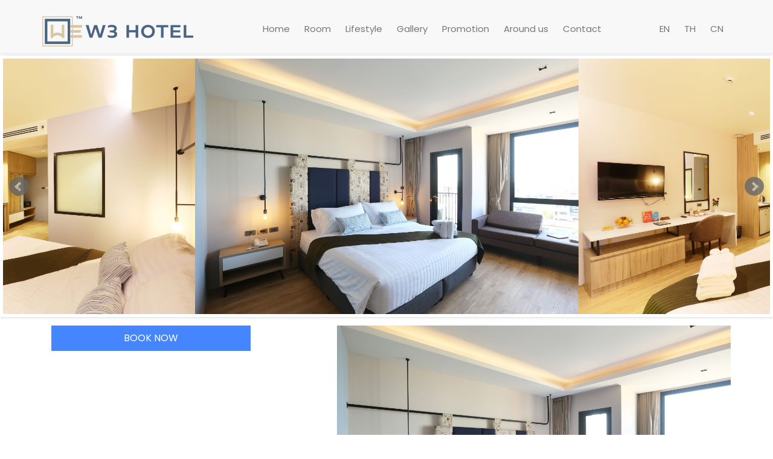

--- FILE ---
content_type: text/css
request_url: https://w3hatyai.com/fonts/flaticon/font/flaticon.css
body_size: 294
content:
	/*
  	Flaticon icon font: Flaticon
  	Creation date: 07/01/2018 05:23
  	*/

@font-face {
  font-family: "Flaticon";
  src: url("./Flaticon.eot");
  src: url("./Flaticon.eot?#iefix") format("embedded-opentype"),
       url("./Flaticon.woff") format("woff"),
       url("./Flaticon.ttf") format("truetype"),
       url("./Flaticon.svg#Flaticon") format("svg");
  font-weight: normal;
  font-style: normal;
}

@media screen and (-webkit-min-device-pixel-ratio:0) {
  @font-face {
    font-family: "Flaticon";
    src: url("./Flaticon.svg#Flaticon") format("svg");
  }
}

[class^="flaticon-"]:before, [class*=" flaticon-"]:before,
[class^="flaticon-"]:after, [class*=" flaticon-"]:after {   
  font-family: Flaticon;
        /*font-size: 20px;*/
font-style: normal;
/*margin-left: 20px;*/
}

.flaticon-cheers:before { content: "\f100"; }
.flaticon-car:before { content: "\f101"; }
.flaticon-herbs:before { content: "\f102"; }
.flaticon-reception:before { content: "\f103"; }

--- FILE ---
content_type: text/css
request_url: https://w3hatyai.com/css/style.css
body_size: 7446
content:
@font-face {
  font-family: 'icomoon';
  src: url("../fonts/icomoon/icomoon.eot?srf3rx");
  src: url("../fonts/icomoon/icomoon.eot?srf3rx#iefix") format("embedded-opentype"), url("../fonts/icomoon/icomoon.ttf?srf3rx") format("truetype"), url("../fonts/icomoon/icomoon.woff?srf3rx") format("woff"), url("../fonts/icomoon/icomoon.svg?srf3rx#icomoon") format("svg");
  font-weight: normal;
  font-style: normal; }

/* =======================================================
*
* 	Template Style 
*
* ======================================================= */
body {
  font-family: "Poppins", Arial, sans-serif;
  font-weight: 400;
  font-size: 14px;
  line-height: 1.7;
  color: #595959;
  background: #fff; }

#page {
  position: relative;
  overflow-x: hidden;
  width: 100%;
  height: 100%;
  -webkit-transition: 0.5s;
  -o-transition: 0.5s;
  transition: 0.5s; }
  .offcanvas #page {
    overflow: hidden;
    position: absolute; }
    .offcanvas #page:after {
      -webkit-transition: 2s;
      -o-transition: 2s;
      transition: 2s;
      position: absolute;
      top: 0;
      right: 0;
      bottom: 0;
      left: 0;
      z-index: 101;
      background: rgba(0, 0, 0, 0.7);
      content: ""; }

a {
  color: #4586FF;
  -webkit-transition: 0.5s;
  -o-transition: 0.5s;
  transition: 0.5s; }
  a:hover, a:active, a:focus {
    color: #4586FF;
    outline: none;
    text-decoration: none; }

p {
  margin-bottom: 20px; }

h1, h2, h3, h4, h5, h6, figure {
  color: #000;
  font-family: "Playfair Display", Times, serif;
  font-weight: 400;
  margin: 0 0 20px 0; }

::-webkit-selection {
  color: #fff;
  background: #4586FF; }

::-moz-selection {
  color: #fff;
  background: #4586FF; }

::selection {
  color: #fff;
  background: #4586FF; }

.colorlib-nav {
  margin: 0; }
  @media screen and (max-width: 768px) {
    .colorlib-nav {
      margin: 0; } }
  .colorlib-nav .top {
    display: block;
    background: whitesmoke;
    padding: .8em 0; }
    .colorlib-nav .top p {
      color: gray;
      margin: 0; }
    .colorlib-nav .top .num {
      display: inline-block; }
      @media screen and (max-width: 768px) {
        .colorlib-nav .top .num {
          display: none; } }
    .colorlib-nav .top .colorlib-social {
      display: inline-block;
      padding: 0;
      margin: 0 0 0 20px; }
      .colorlib-nav .top .colorlib-social li a {
        color: #4586FF;
        padding: 4px 7px; }
  .colorlib-nav .top-menu {
    padding: 40px 30px; }
    @media screen and (max-width: 768px) {
      .colorlib-nav .top-menu {
        padding: 28px 1em; } }
  .colorlib-nav #colorlib-logo {
    font-size: 24px;
    margin: 0;
    padding: 0;
    text-transform: uppercase;
    font-weight: 600; }
    .colorlib-nav #colorlib-logo a {
      position: relative;
      color: #000; }
      .colorlib-nav #colorlib-logo a i {
        position: absolute;
        top: 4px;
        left: 0;
        color: #4586FF; }
  @media screen and (max-width: 768px) {
    .colorlib-nav .menu-1 {
      display: none; } }
  .colorlib-nav ul {
    padding: 0;
    margin: 8px 0 0 0; }
    .colorlib-nav ul li {
      padding: 0;
      margin: 0;
      list-style: none;
      display: inline;
      font-weight: 400; }
      .colorlib-nav ul li a {
        position: relative;
        font-size: 15px;
        padding: 30px 12px;
        color: rgba(0, 0, 0, 0.7);
        -webkit-transition: 0.5s;
        -o-transition: 0.5s;
        transition: 0.5s; }
        .colorlib-nav ul li a:hover {
          color: #000; }
      .colorlib-nav ul li.has-dropdown {
        position: relative; }
        .colorlib-nav ul li.has-dropdown .dropdown {
          width: 140px;
          -webkit-box-shadow: 0px 14px 33px -9px rgba(0, 0, 0, 0.75);
          -moz-box-shadow: 0px 14px 33px -9px rgba(0, 0, 0, 0.75);
          box-shadow: 0px 14px 33px -9px rgba(0, 0, 0, 0.75);
          z-index: 1002;
          visibility: hidden;
          opacity: 0;
          position: absolute;
          top: 40px;
          left: 0;
          text-align: left;
          background: #000;
          padding: 20px;
          -webkit-border-radius: 4px;
          -moz-border-radius: 4px;
          -ms-border-radius: 4px;
          border-radius: 4px;
          -webkit-transition: 0s;
          -o-transition: 0s;
          transition: 0s; }
          .colorlib-nav ul li.has-dropdown .dropdown:before {
            bottom: 100%;
            left: 40px;
            border: solid transparent;
            content: " ";
            height: 0;
            width: 0;
            position: absolute;
            pointer-events: none;
            border-bottom-color: #000;
            border-width: 8px;
            margin-left: -8px; }
          .colorlib-nav ul li.has-dropdown .dropdown li {
            display: block;
            margin-bottom: 7px; }
            .colorlib-nav ul li.has-dropdown .dropdown li:last-child {
              margin-bottom: 0; }
            .colorlib-nav ul li.has-dropdown .dropdown li a {
              padding: 2px 0;
              display: block;
              color: #999999;
              line-height: 1.2;
              text-transform: none;
              font-size: 13px;
              letter-spacing: 0; }
              .colorlib-nav ul li.has-dropdown .dropdown li a:hover {
                color: #fff; }
        .colorlib-nav ul li.has-dropdown:hover a, .colorlib-nav ul li.has-dropdown:focus a {
          color: #000; }
      .colorlib-nav ul li.btn-cta a {
        padding: 30px 0px !important;
        color: #fff; }
        .colorlib-nav ul li.btn-cta a span {
          background: #4586ff;
          padding: 4px 10px;
          display: -moz-inline-stack;
          display: inline-block;
          zoom: 1;
          *display: inline;
          -webkit-transition: 0.3s;
          -o-transition: 0.3s;
          transition: 0.3s;
          -webkit-border-radius: 100px;
          -moz-border-radius: 100px;
          -ms-border-radius: 100px;
          border-radius: 100px; }
        .colorlib-nav ul li.btn-cta a:hover span {
          -webkit-box-shadow: 0px 14px 20px -9px rgba(0, 0, 0, 0.75);
          -moz-box-shadow: 0px 14px 20px -9px rgba(0, 0, 0, 0.75);
          box-shadow: 0px 14px 20px -9px rgba(0, 0, 0, 0.75); }
      .colorlib-nav ul li.active > a {
        color: #000 !important;
        position: relative; }
        .colorlib-nav ul li.active > a:after {
          opacity: 1;
          -webkit-transform: translate3d(0, 0, 0);
          transform: translate3d(0, 0, 0); }

#colorlib-counter,
.colorlib-bg {
  background-size: cover;
  background-position: top center;
  background-repeat: no-repeat;
  position: relative; }

.colorlib-video {
  overflow: hidden; }
  @media screen and (max-width: 992px) {
    .colorlib-video {
      height: 450px; } }
  .colorlib-video a {
    z-index: 1001;
    position: absolute;
    top: 50%;
    left: 50%;
    margin-top: -45px;
    margin-left: -45px;
    width: 90px;
    height: 90px;
    display: table;
    text-align: center;
    background: #fff;
    -webkit-box-shadow: 0px 14px 30px -15px rgba(0, 0, 0, 0.75);
    -moz-box-shadow: 0px 14px 30px -15px rgba(0, 0, 0, 0.75);
    -ms-box-shadow: 0px 14px 30px -15px rgba(0, 0, 0, 0.75);
    -o-box-shadow: 0px 14px 30px -15px rgba(0, 0, 0, 0.75);
    box-shadow: 0px 14px 30px -15px rgba(0, 0, 0, 0.75);
    -webkit-border-radius: 50%;
    -moz-border-radius: 50%;
    -ms-border-radius: 50%;
    border-radius: 50%; }
    .colorlib-video a i {
      text-align: center;
      display: table-cell;
      vertical-align: middle;
      font-size: 40px;
      color: #F96D00; }
  .colorlib-video .overlay {
    position: absolute;
    top: 0;
    left: 0;
    right: 0;
    bottom: 0;
    background: rgba(0, 0, 0, 0.3);
    -webkit-transition: 0.5s;
    -o-transition: 0.5s;
    transition: 0.5s; }
  .colorlib-video:hover .overlay {
    background: rgba(0, 0, 0, 0.7); }
  .colorlib-video:hover a {
    -webkit-transform: scale(1.1);
    -moz-transform: scale(1.1);
    -ms-transform: scale(1.1);
    -o-transform: scale(1.1);
    transform: scale(1.1); }

#colorlib-hero {
/*  min-height: 742px;*/
  background: #fff url(../images/loader.gif) no-repeat center center;
  width: 100%;
  float: left; }
  #colorlib-hero .btn {
    font-size: 24px; }
    #colorlib-hero .btn.btn-primary {
      padding: 14px 30px !important; }
  #colorlib-hero .flexslider {
    border: none;
    z-index: 1;
    margin-bottom: 0; }
    #colorlib-hero .flexslider .slides {
      position: relative;
      overflow: hidden; }
      #colorlib-hero .flexslider .slides li {
        background-repeat: cover;
        background-size: cover;
        background-position: bottom center;
        min-height: 50vw;
        position: fixed; 

      }
        #colorlib-hero .flexslider .slides li .overlay {
          position: absolute;
          top: 0;
          bottom: 0;
          left: 0;
          right: 0;
          background: rgba(0, 0, 0, 0.5); }
    #colorlib-hero .flexslider .flex-control-nav {
      bottom: 10em;
      z-index: ;
      width: 0 auto; }
      #colorlib-hero .flexslider .flex-control-nav li a {
        background: rgba(255, 255, 255, 0.8);
        -webkit-box-shadow: none;
        box-shadow: none;
        width: 12px;
        height: 12px;
        cursor: pointer; }
        #colorlib-hero .flexslider .flex-control-nav li a.flex-active {
          cursor: pointer;
          background: transparent;
          background: #4586FF; }
    #colorlib-hero .flexslider .flex-direction-nav {
      display: none; }
    #colorlib-hero .flexslider .slider-text {
      display: table;
      opacity: 0;
      height: 550px !important;
      z-index: 0; }
      #colorlib-hero .flexslider .slider-text > .slider-text-inner {
        height: 650px !important; }
      #colorlib-hero .flexslider .slider-text > .slider-text-inner {
        display: table-cell;
        vertical-align: middle;
        height: 550px;
        padding: 2em; }
        @media screen and (max-width: 768px) {
          #colorlib-hero .flexslider .slider-text > .slider-text-inner {
            text-align: center; } }
        #colorlib-hero .flexslider .slider-text > .slider-text-inner span i {
          font-size: 24px;
          color: #F7AF1D; }
        #colorlib-hero .flexslider .slider-text > .slider-text-inner h1, #colorlib-hero .flexslider .slider-text > .slider-text-inner h2 {
          margin: 0;
          padding: 0;
          color: white; }
        #colorlib-hero .flexslider .slider-text > .slider-text-inner h1 {
          margin-bottom: 50px;
          font-size: 40px;
          line-height: 1.3;
          font-weight: 300; }
          @media screen and (max-width: 768px) {
            #colorlib-hero .flexslider .slider-text > .slider-text-inner h1 {
              font-size: 28px; } }
        #colorlib-hero .flexslider .slider-text > .slider-text-inner h2 {
          font-size: 18px;
          line-height: 1.5;
          margin-bottom: 10px; }
          #colorlib-hero .flexslider .slider-text > .slider-text-inner h2 a {
            color: #4586ff;
            border-bottom: 1px solid rgba(69, 134, 255, 0.7); }
        #colorlib-hero .flexslider .slider-text > .slider-text-inner .heading-section {
          font-size: 50px; }
          @media screen and (max-width: 768px) {
            #colorlib-hero .flexslider .slider-text > .slider-text-inner .heading-section {
              font-size: 30px; } }
        #colorlib-hero .flexslider .slider-text > .slider-text-inner s
.colorlib-lead {
          font-size: 20px;
          color: #F96D00; }
          #colorlib-hero .flexslider .slider-text > .slider-text-inner s
.colorlib-lead .icon-heart {
            color: #d9534f; }
        #colorlib-hero .flexslider .slider-text > .slider-text-inner .btn {
          font-size: 12px;
          text-transform: uppercase;
          letter-spacing: 2px;
          color: #fff;
          padding: 20px 30px !important;
          border: none; }
          #colorlib-hero .flexslider .slider-text > .slider-text-inner .btn.btn-learn {
            background: #F96D00;
            color: #fff; }
          #colorlib-hero .flexslider .slider-text > .slider-text-inner .btn:hover {
            background: #000 !important; }
          @media screen and (max-width: 480px) {
            #colorlib-hero .flexslider .slider-text > .slider-text-inner .btn {
              width: 100%; } }

.colorlib-light-grey {
  background: #fafafa; }

#colorlib-dining-bar,
#colorlib-about,
#colorlib-services,
#colorlib-contact,
#colorlib-rooms,
#colorlib-testimony,
#colorlib-blog,
#colorlib-amenities,
#colorlib-subscribe,
#colorlib-footer {
  padding: 1em 0;
  clear: both; }
  @media screen and (max-width: 768px) {
    #colorlib-dining-bar,
    #colorlib-about,
    #colorlib-services,
    #colorlib-contact,
    #colorlib-rooms,
    #colorlib-testimony,
    #colorlib-blog,
    #colorlib-amenities,
    #colorlib-subscribe,
    #colorlib-footer {
      padding: 1em 0; } }

.colorlib-services {
  padding: 1em !important; }
  @media screen and (max-width: 768px) {
    .colorlib-services {
      padding: .1em !important; } }

.bg-primary-color {
  background: #4586FF; }
  .bg-primary-color p {
    color: #fff !important; }

#colorlib-reservation {
  clear: both; }
  #colorlib-reservation .search-wrap {
    width: 100%;
    display: block;
    margin-top: -6.66em;
    z-index: 9;
    background: #302939;
    padding: 35px; }

.colorlib-form label {
  font-weight: normal;
  color: white; }

.colorlib-form .form-control {
  height: 50px;
  -webkit-box-shadow: none;
  box-shadow: none;
  font-size: 16px;
  -webkit-appearance: none;
  -moz-appearance: none;
  -ms-appearance: none;
  -o-appearance: none;
  appearance: none;
  background: rgba(255, 255, 255, 0.03);
  border: 2px solid rgba(255, 255, 255, 0.1);
  color: rgba(255, 255, 255, 0.7); }
  .colorlib-form .form-control:active, .colorlib-form .form-control:focus {
    -webkit-box-shadow: none;
    box-shadow: none;
    border-color: #4586FF; }
  .colorlib-form .form-control::-webkit-input-placeholder {
    /* Chrome/Opera/Safari */
    color: rgba(255, 255, 255, 0.7); }
  .colorlib-form .form-control::-moz-placeholder {
    /* Firefox 19+ */
    color: rgba(255, 255, 255, 0.7); }
  .colorlib-form .form-control:-ms-input-placeholder {
    /* IE 10+ */
    color: rgba(255, 255, 255, 0.7); }
  .colorlib-form .form-control:-moz-placeholder {
    /* Firefox 18- */
    color: rgba(255, 255, 255, 0.7); }

.colorlib-form .form-group {
  margin-bottom: 15px; }
  .colorlib-form .form-group .form-field {
    position: relative;
    padding: 0;
    margin: 0; }
    .colorlib-form .form-group .form-field .icon {
      position: absolute;
      top: 50%;
      -webkit-transform: translateY(-50%);
      -moz-transform: translateY(-50%);
      -ms-transform: translateY(-50%);
      -o-transform: translateY(-50%);
      transform: translateY(-50%);
      right: 20px;
      color: rgba(255, 255, 255, 0.5); }
    .colorlib-form .form-group .form-field .form-control {
      padding-right: 50px; }

.colorlib-form textarea.form-control {
  height: inherit;
  resize: vertical; }

.colorlib-form .btn-block {
  margin-top: 28px;
  padding: 12px !important; }

.services .icon {
  margin: 0 auto;
  margin-bottom: 20px;
  background: #f7f7f7;
  width: 120px;
  height: 120px;
  display: table;
  -webkit-border-radius: 50%;
  -moz-border-radius: 50%;
  -ms-border-radius: 50%;
  border-radius: 50%; }
  .services .icon i {
    display: table-cell;
    vertical-align: middle;
    height: 120px;
    font-size: 60px;
    color: #4586FF; }

.owl-carousel {
  margin-bottom: 5em; }

/* Owl Override Style */
.owl-carousel .owl-controls,
.owl-carousel-posts .owl-controls {
  margin-top: 0; }

.owl-carousel .owl-controls .owl-nav .owl-next,
.owl-carousel .owl-controls .owl-nav .owl-prev,
.owl-carousel-posts .owl-controls .owl-nav .owl-next,
.owl-carousel-posts .owl-controls .owl-nav .owl-prev {
  top: -40px;
  z-index: 9999;
  position: absolute;
  -webkit-transition: 0.3s;
  -o-transition: 0.3s;
  transition: 0.3s;
  padding: 0; }

.owl-carousel .owl-controls .owl-nav .owl-next,
.owl-carousel-posts .owl-controls .owl-nav .owl-next {
  right: -5px; }
  .owl-carousel .owl-controls .owl-nav .owl-next:hover,
  .owl-carousel-posts .owl-controls .owl-nav .owl-next:hover {
    margin-right: 5px !important; }

.owl-carousel .owl-controls .owl-nav .owl-prev,
.owl-carousel-posts .owl-controls .owl-nav .owl-prev {
  right: 24px; }
  .owl-carousel .owl-controls .owl-nav .owl-prev:hover,
  .owl-carousel-posts .owl-controls .owl-nav .owl-prev:hover {
    margin-left: 0 !important; }

.owl-carousel-posts .owl-controls .owl-nav .owl-next i,
.owl-carousel-posts .owl-controls .owl-nav .owl-prev i,
.owl-carousel-fullwidth .owl-controls .owl-nav .owl-next i,
.owl-carousel-fullwidth .owl-controls .owl-nav .owl-prev i {
  color: #000; }

.owl-carousel-posts .owl-controls .owl-nav .owl-next:hover i,
.owl-carousel-posts .owl-controls .owl-nav .owl-prev:hover i,
.owl-carousel-fullwidth .owl-controls .owl-nav .owl-next:hover i,
.owl-carousel-fullwidth .owl-controls .owl-nav .owl-prev:hover i {
  color: #000; }

.owl-theme .owl-controls .owl-nav [class*=owl-] {
  padding: 0;
  background: #4586FF;
  border: 1px solid rgba(0, 0, 0, 0.1); }
  .owl-theme .owl-controls .owl-nav [class*=owl-] i {
    border: none; }
  .owl-theme .owl-controls .owl-nav [class*=owl-]:hover {
    background: #4586FF; }

.owl-carousel .owl-controls .owl-nav .owl-next i,
.owl-carousel .owl-controls .owl-nav .owl-prev i {
  font-size: 14px;
  color: rgba(255, 255, 255, 0.7);
  background: #4586FF; }

.owl-carousel .owl-controls .owl-nav .owl-next:hover i,
.owl-carousel .owl-controls .owl-nav .owl-prev:hover i {
  color: white; }

.owl-carousel .owl-dots {
  display: none !important; }
  @media screen and (max-width: 992px) {
    .owl-carousel .owl-dots {
      display: none !important; } }

.item {
  position: relative;
  margin-bottom: 20px; }
  .item .pop-up-overlay {
    position: absolute;
    top: 0;
    bottom: 0;
    left: 0;
    right: 0;
    background: rgba(69, 134, 255, 0.8);
    opacity: 0;
    -webkit-transition: 0.5s;
    -o-transition: 0.5s;
    transition: 0.5s; }
    .item .pop-up-overlay .desc {
      position: absolute;
      top: 50%;
      left: 0;
      bottom: 0;
      right: 0;
      margin-top: -60px;
      padding: 30px; }
      .item .pop-up-overlay .desc h3 {
        color: rgba(255, 255, 255, 0.9);
        margin-bottom: 10px; }
      .item .pop-up-overlay .desc span {
        display: block;
        color: rgba(255, 255, 255, 0.6); }
    .item .pop-up-overlay:hover, .item .pop-up-overlay:focus {
      text-decoration: none; }
  .item:hover .pop-up-overlay, .item:focus .pop-up-overlay {
    opacity: 1; }

#colorlib-rooms .room-wrap {
  margin-bottom: 1em; }

#colorlib-rooms .room {
  background-size: cover;
  background-position: center center;
  background-repeat: no-repeat;
  position: relative;
  height: 300px;
  width: 100%;
  display: table;
  overflow: hidden; }
  @media screen and (max-width: 768px) {
    #colorlib-rooms .room {
      height: 400px; } }
  @media screen and (max-width: 480px) {
    #colorlib-rooms .room {
      height: 270px; } }

#colorlib-rooms .desc {
  -webkit-box-shadow: 0px 15px 18px -17px rgba(0, 0, 0, 0.07);
  -moz-box-shadow: 0px 15px 18px -17px rgba(0, 0, 0, 0.07);
  -ms-box-shadow: 0px 15px 18px -17px rgba(0, 0, 0, 0.07);
  -o-box-shadow: 0px 15px 18px -17px rgba(0, 0, 0, 0.07);
  box-shadow: 0px 15px 18px -17px rgba(0, 0, 0, 0.07);
  background: #fff;
  padding: 20px;
  padding-top: 40px; }
  #colorlib-rooms .desc .rate-star {
    margin-bottom: 20px;
    display: block; }
    #colorlib-rooms .desc .rate-star i {
      color: #fce3b1; }
    #colorlib-rooms .desc .rate-star .full {
      color: #F7AF1D; }
  #colorlib-rooms .desc h3 {
    font-size: 20px;
    margin-bottom: 0; }
    #colorlib-rooms .desc h3 a {
      color: #000; }
  #colorlib-rooms .desc .price {
    font-family: "Playfair Display", Times, serif; }
    #colorlib-rooms .desc .price span {
      color: #000; }
    #colorlib-rooms .desc .price .currency {
      font-size: 20px;
      color: #4586FF; }
      #colorlib-rooms .desc .price .currency.currency-menu {
        color: #F96D00;
        font-size: 16px; }
    #colorlib-rooms .desc .price .price-room {
      font-size: 40px;
      font-weight: 400;
      color: #4586FF; }
      #colorlib-rooms .desc .price .price-room.price-menu {
        color: #F96D00;
        font-size: 30px; }
  #colorlib-rooms .desc ul {
    margin: 0 0 40px 0;
    padding: 0; }
    #colorlib-rooms .desc ul li {
      margin-bottom: 10px;
      list-style: none; }
  #colorlib-rooms .desc .btn-book {
    -webkit-border-radius: 30px;
    -moz-border-radius: 30px;
    -ms-border-radius: 30px;
    border-radius: 30px; }

.testimony {
  position: relative;
  padding: 2em;
  background: #fff;
  -webkit-box-shadow: 0px 15px 18px -17px rgba(0, 0, 0, 0.07);
  -moz-box-shadow: 0px 15px 18px -17px rgba(0, 0, 0, 0.07);
  -ms-box-shadow: 0px 15px 18px -17px rgba(0, 0, 0, 0.07);
  -o-box-shadow: 0px 15px 18px -17px rgba(0, 0, 0, 0.07);
  box-shadow: 0px 15px 18px -17px rgba(0, 0, 0, 0.07); }
  @media screen and (max-width: 768px) {
    .testimony {
      margin-bottom: 70px; } }
  .testimony .img-user {
    background-size: cover;
    background-position: center center;
    background-repeat: no-repeat;
    width: 120px;
    height: 120px;
    display: block;
    margin: 0 auto;
    -webkit-border-radius: 50%;
    -moz-border-radius: 50%;
    -ms-border-radius: 50%;
    border-radius: 50%; }
  .testimony .user {
    display: block;
    margin-top: 10px;
    font-size: 20px;
    margin-bottom: 10px; }
  .testimony small {
    display: block;
    margin-bottom: 20px;
    font-size: 14px;
    color: #999999; }
  .testimony blockquote {
    padding: 0;
    margin: 0 0 20px 0;
    border: none; }
    .testimony blockquote p {
      color: #000;
      font-size: 16px; }

article {
  width: 100%;
  float: left;
  margin-bottom: 2em; }
  article .blog-img {
    height: 400px;
    z-index: -1;
    width: 100%;
    float: left; }
  article .desc {
    padding: 3em;
    width: 90%;
    float: left;
    margin-top: -3em;
    z-index: 1;
    background: #fff; }
    article .desc h2 a {
      color: #000; }
    article .desc .meta span {
      margin-right: 10px; }

.aside {
  margin-bottom: 4em; }
  .aside .blog-entry-side h3 {
    font-size: 20px !important; }
  .aside .category {
    margin: 0;
    padding: 0; }
    .aside .category li {
      margin-bottom: 10px;
      list-style: none; }
      .aside .category li a span {
        color: #999999; }
  .aside .colorlib-form label {
    font-weight: normal;
    color: black; }
  .aside .colorlib-form .form-control {
    height: 50px;
    -webkit-box-shadow: none;
    box-shadow: none;
    font-size: 16px;
    -webkit-appearance: none;
    -moz-appearance: none;
    -ms-appearance: none;
    -o-appearance: none;
    appearance: none;
    background: whitesmoke;
    border: 2px solid rgba(0, 0, 0, 0.05);
    color: rgba(0, 0, 0, 0.7); }
    .aside .colorlib-form .form-control:active, .aside .colorlib-form .form-control:focus {
      -webkit-box-shadow: none;
      box-shadow: none;
      border-color: #4586FF; }
    .aside .colorlib-form .form-control::-webkit-input-placeholder {
      /* Chrome/Opera/Safari */
      color: rgba(0, 0, 0, 0.7); }
    .aside .colorlib-form .form-control::-moz-placeholder {
      /* Firefox 19+ */
      color: rgba(0, 0, 0, 0.7); }
    .aside .colorlib-form .form-control:-ms-input-placeholder {
      /* IE 10+ */
      color: rgba(0, 0, 0, 0.7); }
    .aside .colorlib-form .form-control:-moz-placeholder {
      /* Firefox 18- */
      color: rgba(0, 0, 0, 0.7); }
  .aside .colorlib-form .form-group {
    margin-bottom: 15px; }
    .aside .colorlib-form .form-group .form-field {
      position: relative;
      padding: 0;
      margin: 0; }
      .aside .colorlib-form .form-group .form-field .icon {
        position: absolute;
        top: 50%;
        -webkit-transform: translateY(-50%);
        -moz-transform: translateY(-50%);
        -ms-transform: translateY(-50%);
        -o-transform: translateY(-50%);
        transform: translateY(-50%);
        right: 20px;
        color: rgba(0, 0, 0, 0.5); }
      .aside .colorlib-form .form-group .form-field .form-control {
        padding-right: 50px; }
  .aside .colorlib-form textarea.form-control {
    height: inherit;
    resize: vertical; }
  .aside .colorlib-form .btn-block {
    margin-top: 28px;
    padding: 12px !important; }

.blog-flex {
  display: -webkit-box;
  display: -moz-box;
  display: -ms-flexbox;
  display: -webkit-flex;
  display: flex;
  -ms-flex-wrap: wrap;
  flex-wrap: wrap;
  -webkit-flex-wrap: wrap;
  -moz-flex-wrap: wrap;
  width: 100%;
  padding: 0 !important; }
  .blog-flex .video, .blog-flex .blog-entry {
    width: 50%;
    display: inline-block; }
    @media screen and (max-width: 768px) {
      .blog-flex .video, .blog-flex .blog-entry {
        width: 100%; } }
  .blog-flex .video {
    display: table;
    background-size: cover;
    background-position: left center;
    background-repeat: no-repeat;
    position: relative;
    display: -webkit-box;
    display: -moz-box;
    display: -ms-flexbox;
    display: -webkit-flex;
    display: flex;
    -ms-flex-wrap: wrap;
    flex-wrap: wrap;
    -webkit-flex-wrap: wrap;
    -moz-flex-wrap: wrap; }

.blog-entry {
  padding: 3em 4em; }
  @media screen and (max-width: 768px) {
    .blog-entry {
      padding: 4em 1em; } }

.blog-post {
  margin-bottom: 2.5em;
  display: block;
  position: relative; }
  .blog-post .desc {
    padding-left: 110px; }
    .blog-post .desc h3 {
      font-weight: 400;
      font-size: 24px;
      line-height: 30px;
      margin-bottom: 10px; }
    .blog-post .desc span {
      font-size: 13px;
      color: #b3b3b3; }
  .blog-post .img {
    position: absolute;
    top: 0;
    left: 0;
    display: block;
    width: 90px;
    height: 90px;
    background-size: cover;
    background-position: center center;
    background-repeat: no-repeat;
    border: 4px solid #fff;
    -webkit-border-radius: 50%;
    -moz-border-radius: 50%;
    -ms-border-radius: 50%;
    border-radius: 50%; }

.diningbar-flex {
  display: -webkit-box;
  display: -moz-box;
  display: -ms-flexbox;
  display: -webkit-flex;
  display: flex;
  -ms-flex-wrap: wrap;
  flex-wrap: wrap;
  -webkit-flex-wrap: wrap;
  -moz-flex-wrap: wrap;
  width: 100%;
  background: #f96d00; }
  .diningbar-flex .half {
    width: 50%;
    padding: 2em; }
    @media screen and (max-width: 768px) {
      .diningbar-flex .half {
        width: 100%;
        padding: 1em; } }

@media screen and (max-width: 768px) {
  .diningbar-img {
    display: none; } }

.diningbar-img,
.amenities-img,
.blog-img {
  background-size: cover;
  background-position: center center;
  background-repeat: no-repeat;
  position: relative; }

.menu-dish {
  padding: 0;
  margin: 0; }
  .menu-dish li {
    padding: 0;
    margin: 0;
    list-style: none;
    display: block;
    position: relative;
    padding: 10px;
    -webkit-transition: 0.3s;
    -o-transition: 0.3s;
    transition: 0.3s; }
    .menu-dish li:hover, .menu-dish li:focus, .menu-dish li.active {
      background: rgba(255, 255, 255, 0.1); }
    .menu-dish li .image, .menu-dish li .text {
      display: table-cell;
      vertical-align: top; }
    .menu-dish li .image {
      width: 70px; }
      .menu-dish li .image img {
        max-width: 100%;
        border-radius: 50%; }
    .menu-dish li .text {
      padding-left: 20px; }
      .menu-dish li .text h3 {
        margin: 10px 0 10px 0;
        font-size: 18px;
        color: #fff; }
        @media screen and (max-width: 768px) {
          .menu-dish li .text h3 {
            margin-top: 0px; } }
      .menu-dish li .text .cat {
        color: rgba(255, 255, 255, 0.8); }
      .menu-dish li .text .price {
        position: absolute;
        top: 20px;
        right: 10px;
        font-size: 24px;
        color: #fff;
        font-family: "Playfair Display", Times, serif; }
        @media screen and (max-width: 768px) {
          .menu-dish li .text .price {
            top: 0px;
            position: relative;
            display: block;
            margin-bottom: 0px; } }

.tab-pane {
  padding: 2em 0;
  -webkit-transition: 0.3s;
  -o-transition: 0.3s;
  transition: 0.3s; }

.nav-tabs {
  border: none;
  border-bottom: none;
  -webkit-transition: 0.3s;
  -o-transition: 0.3s;
  transition: 0.3s; }
  .nav-tabs li {
    font-size: 20px; }
    @media screen and (max-width: 768px) {
      .nav-tabs li {
        font-size: 12px; } }
    .nav-tabs li a {
      border: none !important;
      border-bottom: none !important;
      color: #ffa660 !important;
      background: transparent; }
      .nav-tabs li a:first-child {
        padding-left: 0; }
      .nav-tabs li a:hover, .nav-tabs li a:focus {
        background: transparent;
        border: 1px solid red; }
    .nav-tabs li.active a {
      border: none !important;
      border-bottom: none !important;
      color: #fff !important;
      background: transparent !important;
      border: 1px solid red; }

.amenities-flex {
  display: -webkit-box;
  display: -moz-box;
  display: -ms-flexbox;
  display: -webkit-flex;
  display: flex;
  -ms-flex-wrap: wrap;
  flex-wrap: wrap;
  -webkit-flex-wrap: wrap;
  -moz-flex-wrap: wrap;
  width: 100%; }
  .amenities-flex .amenities-img, .amenities-flex .desc {
    width: 50%;
    padding: 5em 4em; }
    @media screen and (max-width: 768px) {
      .amenities-flex .amenities-img, .amenities-flex .desc {
        padding: 1em; } }
  @media screen and (max-width: 768px) {
    .amenities-flex .amenities-img {
      width: 30%; } }
  .amenities-flex .desc {
    background: whitesmoke; }
    @media screen and (max-width: 768px) {
      .amenities-flex .desc {
        width: 70%; } }
    .amenities-flex .desc h2 {
      font-size: 24px; }
      .amenities-flex .desc h2 a {
        color: #000; }
        .amenities-flex .desc h2 a:hover {
          color: #4586FF; }
    .amenities-flex .desc .price {
      position: relative;
      font-family: "Playfair Display", Times, serif; }
      .amenities-flex .desc .price span {
        color: #000; }
      .amenities-flex .desc .price .currency {
        font-size: 30px;
        color: #4586FF; }
      .amenities-flex .desc .price .price-room {
        font-size: 50px;
        font-weight: 400;
        color: #4586FF; }
      .amenities-flex .desc .price .free {
        font-size: 40px;
        color: #F96D00; }

.about {
  margin-bottom: 30px; }

.contact-info-wrap {
  margin-bottom: 3em; }
  .contact-info-wrap p span {
    padding-right: 10px; }
    .contact-info-wrap p span i {
      font-size: 20px;
      color: #4586FF; }

.form-control {
  -webkit-box-shadow: none;
  -moz-box-shadow: none;
  -ms-box-shadow: none;
  -o-box-shadow: none;
  box-shadow: none;
  border: none;
  font-size: 13px !important;
  font-weight: 300;
  -webkit-border-radius: 0px;
  -moz-border-radius: 0px;
  -ms-border-radius: 0px;
  border-radius: 0px; }
  .form-control:focus, .form-control:active {
    -webkit-box-shadow: none;
    box-shadow: none;
    border: 2px solid rgba(0, 0, 0, 0.8); }

input[type="text"] {
  height: 50px; }

.form-group {
  margin-bottom: 30px; }
  .form-group .btn-modify {
    text-transform: uppercase;
    letter-spacing: 1px;
    font-weight: 700;
    font-size: 13px;
    padding: 10px 15px; }

.colorlib-social-icons {
  margin: 0;
  padding: 0; }
  .colorlib-social-icons li {
    margin: 0;
    padding: 0;
    list-style: none;
    display: -moz-inline-stack;
    display: inline-block;
    zoom: 1;
    *display: inline; }
    .colorlib-social-icons li a {
      display: -moz-inline-stack;
      display: inline-block;
      zoom: 1;
      *display: inline;
      color: #4586FF;
      padding-left: 10px;
      padding-right: 10px; }
      .colorlib-social-icons li a i {
        font-size: 20px; }

.head-title {
  font-size: 13px;
  margin-bottom: 30px;
  line-height: 1.5;
  font-weight: 700;
  letter-spacing: 1px;
  text-transform: uppercase;
  color: #000; }

.colorlib-heading {
  margin-bottom: 5em; }
  .colorlib-heading.colorlib-heading-sm {
    margin-bottom: 2em; }
  .colorlib-heading h2 {
    font-size: 34px;
    margin-bottom: 20px;
    line-height: 1.5;
    color: #000;
    position: relative; }
    .colorlib-heading h2:before, .colorlib-heading h2:after {
      position: absolute;
      top: 0;
      left: 0;
      right: 0;
      content: '';
      background: #e6e6e6;
      width: 130px;
      height: 1px;
      margin: 0 auto; }
    .colorlib-heading h2:after {
      top: -7px;
      width: 100px; }
  .colorlib-heading span {
    display: block;
    margin-bottom: 10px;
    text-transform: uppercase;
    font-size: 12px;
    letter-spacing: 2px; }
    .colorlib-heading span i {
      color: #F7AF1D; }

#colorlib-subscribe {
  background-size: cover;
  background-position: center center;
  background-repeat: no-repeat;
  position: relative;
  color: #fff; }
  #colorlib-subscribe .overlay {
    position: absolute;
    top: 0;
    left: 0;
    right: 0;
    bottom: 0;
    background: rgba(0, 0, 0, 0.7);
    font-weight: 700; }
  #colorlib-subscribe .colorlib-heading h2 {
    color: #fff !important;
    font-size: 34px; }
  #colorlib-subscribe .colorlib-heading p {
    font-size: 18px; }

.qbstp-header-subscribe .form-group {
  position: relative;
  width: 60%; }
  @media screen and (max-width: 480px) {
    .qbstp-header-subscribe .form-group {
      width: 100%; } }
  .qbstp-header-subscribe .form-group input::-webkit-input-placeholder {
    color: #333333; }
  .qbstp-header-subscribe .form-group input::-moz-input-placeholder {
    color: #333333; }
  .qbstp-header-subscribe .form-group input::-ms-input-placeholder {
    color: #333333; }
  .qbstp-header-subscribe .form-group input::-o-input-placeholder {
    color: #333333; }
  .qbstp-header-subscribe .form-group input::input-placeholder {
    color: #333333; }

.qbstp-header-subscribe #email {
  font-size: 18px;
  width: 100%;
  padding-right: 3em;
  border: none;
  border: 2px solid #fff;
  background: #fff;
  color: #333333 !important; }

.qbstp-header-subscribe button {
  position: absolute;
  top: 0;
  right: -4px;
  border-top-left-radius: 0px !important;
  border-bottom-left-radius: 0px !important;
  background: #4586FF;
  color: #fff;
  border: none;
  padding: 14px; }

#colorlib-footer {
  background: #302939;
  color: rgba(255, 255, 255, 0.5) !important; }
  #colorlib-footer .colorlib-footer-links {
    padding: 0;
    margin: 0; }
    @media screen and (max-width: 768px) {
      #colorlib-footer .colorlib-footer-links {
        margin-bottom: 30px; } }
    #colorlib-footer .colorlib-footer-links li {
      padding: 0;
      margin: 0 0 10px 0;
      list-style: none;
      display: block; }
      #colorlib-footer .colorlib-footer-links li a {
        color: rgba(255, 255, 255, 0.6);
        text-decoration: none; }
        #colorlib-footer .colorlib-footer-links li a:hover {
          text-decoration: underline; }
  #colorlib-footer .colorlib-social-icons li a {
    padding-left: 10px;
    padding-right: 10px; }
    #colorlib-footer .colorlib-social-icons li a:first-child {
      padding-left: 0; }
  #colorlib-footer h4 {
    margin-bottom: 30px;
    font-size: 20px;
    color: #fff; }

#map {
  width: 100%;
  height: 500px;
  position: relative; }
  @media screen and (max-width: 768px) {
    #map {
      height: 200px; } }

#colorlib-offcanvas {
  position: absolute;
  z-index: 1901;
  width: 270px;
  background: black;
  top: 0;
  right: 0;
  top: 0;
  bottom: 0;
  padding: 75px 40px 40px 40px;
  overflow-y: auto;
  display: none;
  -moz-transform: translateX(270px);
  -webkit-transform: translateX(270px);
  -ms-transform: translateX(270px);
  -o-transform: translateX(270px);
  transform: translateX(270px);
  -webkit-transition: 0.5s;
  -o-transition: 0.5s;
  transition: 0.5s; }
  @media screen and (max-width: 768px) {
    #colorlib-offcanvas {
      display: block; } }
  .offcanvas #colorlib-offcanvas {
    -moz-transform: translateX(0px);
    -webkit-transform: translateX(0px);
    -ms-transform: translateX(0px);
    -o-transform: translateX(0px);
    transform: translateX(0px); }
  #colorlib-offcanvas a {
    color: rgba(255, 255, 255, 0.5); }
    #colorlib-offcanvas a:hover {
      color: rgba(255, 255, 255, 0.8); }
  #colorlib-offcanvas ul {
    padding: 0;
    margin: 0; }
    #colorlib-offcanvas ul li {
      padding: 0;
      margin: 0;
      list-style: none; }
      #colorlib-offcanvas ul li > ul {
        padding-left: 20px;
        display: none; }
      #colorlib-offcanvas ul li.offcanvas-has-dropdown > a {
        display: block;
        position: relative; }
        #colorlib-offcanvas ul li.offcanvas-has-dropdown > a:after {
          position: absolute;
          right: 0px;
          font-family: 'icomoon';
          speak: none;
          font-style: normal;
          font-weight: normal;
          font-variant: normal;
          text-transform: none;
          line-height: 1;
          /* Better Font Rendering =========== */
          -webkit-font-smoothing: antialiased;
          -moz-osx-font-smoothing: grayscale;
          content: "\e0c5";
          font-size: 20px;
          color: rgba(255, 255, 255, 0.2);
          -webkit-transition: 0.5s;
          -o-transition: 0.5s;
          transition: 0.5s; }
      #colorlib-offcanvas ul li.offcanvas-has-dropdown.active a:after {
        -webkit-transform: rotate(-180deg);
        -moz-transform: rotate(-180deg);
        -ms-transform: rotate(-180deg);
        -o-transform: rotate(-180deg);
        transform: rotate(-180deg); }

.gototop {
  position: fixed;
  bottom: 20px;
  right: 100px;
  z-index: 999;
  opacity: 0;
  visibility: hidden;
  -webkit-transition: 0.5s;
  -o-transition: 0.5s;
  transition: 0.5s; }
  .gototop.active {
    opacity: 1;
    visibility: visible; }
  .gototop a {
    width: 50px;
    height: 50px;
    display: table;
    background: #f96d00;
    color: #fff;
    text-align: center;
    -webkit-border-radius: 4px;
    -moz-border-radius: 4px;
    -ms-border-radius: 4px;
    border-radius: 4px; }
    .gototop a i {
      height: 50px;
      display: table-cell;
      vertical-align: middle; }
    .gototop a:hover, .gototop a:active, .gototop a:focus {
      text-decoration: none;
      outline: none; }

.colorlib-nav-toggle {
  width: 25px;
  height: 25px;
  cursor: pointer;
  text-decoration: none;
  top: 5em !important; }
  .colorlib-nav-toggle.active i::before, .colorlib-nav-toggle.active i::after {
    background: #444; }
  .colorlib-nav-toggle:hover, .colorlib-nav-toggle:focus, .colorlib-nav-toggle:active {
    outline: none;
    border-bottom: none !important; }
  .colorlib-nav-toggle i {
    position: relative;
    display: inline-block;
    width: 25px;
    height: 2px;
    color: #252525;
    font: bold 14px/.4 Helvetica;
    text-transform: uppercase;
    text-indent: -55px;
    background: #252525;
    -webkit-transition: all .2s ease-out;
    -o-transition: all .2s ease-out;
    transition: all .2s ease-out; }
    .colorlib-nav-toggle i::before, .colorlib-nav-toggle i::after {
      content: '';
      width: 25px;
      height: 2px;
      background: #252525;
      position: absolute;
      left: 0;
      -webkit-transition: all .2s ease-out;
      -o-transition: all .2s ease-out;
      transition: all .2s ease-out; }
  .colorlib-nav-toggle.colorlib-nav-white > i {
    color: #fff;
    background: #000; }
    .colorlib-nav-toggle.colorlib-nav-white > i::before, .colorlib-nav-toggle.colorlib-nav-white > i::after {
      background: #000; }

.colorlib-nav-toggle i::before {
  top: -7px; }

.colorlib-nav-toggle i::after {
  bottom: -7px; }

.colorlib-nav-toggle:hover i::before {
  top: -10px; }

.colorlib-nav-toggle:hover i::after {
  bottom: -10px; }

.colorlib-nav-toggle.active i {
  background: transparent; }

.colorlib-nav-toggle.active i::before {
  top: 0;
  -webkit-transform: rotateZ(45deg);
  -moz-transform: rotateZ(45deg);
  -ms-transform: rotateZ(45deg);
  -o-transform: rotateZ(45deg);
  transform: rotateZ(45deg);
  background: #fff; }

.colorlib-nav-toggle.active i::after {
  bottom: 0;
  -webkit-transform: rotateZ(-45deg);
  -moz-transform: rotateZ(-45deg);
  -ms-transform: rotateZ(-45deg);
  -o-transform: rotateZ(-45deg);
  transform: rotateZ(-45deg);
  background: #fff; }

.colorlib-nav-toggle {
  position: absolute;
  right: 0px;
  top: 65px;
  z-index: 21;
  padding: 6px 0 0 0;
  display: block;
  margin: 0 auto;
  display: none;
  height: 44px;
  width: 44px;
  z-index: 2001;
  border-bottom: none !important; }
  @media screen and (max-width: 768px) {
    .colorlib-nav-toggle {
      display: block; } }

.btn {
  margin-right: 4px;
  margin-bottom: 4px;
  font-size: 16px;
  font-weight: 400;
  -webkit-border-radius: 0;
  -moz-border-radius: 0;
  -ms-border-radius: 0;
  border-radius: 0;
  -webkit-transition: 0.5s;
  -o-transition: 0.5s;
  transition: 0.5s;
  padding: 8px 20px; }
  .btn.btn-md {
    padding: 8px 20px !important; }
  .btn.btn-lg {
    padding: 18px 36px !important; }
  .btn:hover, .btn:active, .btn:focus {
    -webkit-box-shadow: none !important;
    box-shadow: none !important;
    outline: none !important; }

.btn-primary {
  background: #4586FF;
  color: #fff;
  border: 2px solid #4586FF; }
  .btn-primary:hover, .btn-primary:focus, .btn-primary:active {
    background: #5f97ff !important;
    border-color: #5f97ff !important; }
  .btn-primary.btn-outline {
    background: transparent;
    color: #4586FF;
    border: 2px solid #4586FF; }
    .btn-primary.btn-outline:hover, .btn-primary.btn-outline:focus, .btn-primary.btn-outline:active {
      background: #4586FF;
      color: #fff; }

.btn-success {
  background: #5cb85c;
  color: #fff;
  border: 2px solid #5cb85c; }
  .btn-success:hover, .btn-success:focus, .btn-success:active {
    background: #4cae4c !important;
    border-color: #4cae4c !important; }
  .btn-success.btn-outline {
    background: transparent;
    color: #5cb85c;
    border: 2px solid #5cb85c; }
    .btn-success.btn-outline:hover, .btn-success.btn-outline:focus, .btn-success.btn-outline:active {
      background: #5cb85c;
      color: #fff; }

.btn-info {
  background: #5bc0de;
  color: #fff;
  border: 2px solid #5bc0de; }
  .btn-info:hover, .btn-info:focus, .btn-info:active {
    background: #46b8da !important;
    border-color: #46b8da !important; }
  .btn-info.btn-outline {
    background: transparent;
    color: #5bc0de;
    border: 2px solid #5bc0de; }
    .btn-info.btn-outline:hover, .btn-info.btn-outline:focus, .btn-info.btn-outline:active {
      background: #5bc0de;
      color: #fff; }

.btn-warning {
  background: #f0ad4e;
  color: #fff;
  border: 2px solid #f0ad4e; }
  .btn-warning:hover, .btn-warning:focus, .btn-warning:active {
    background: #eea236 !important;
    border-color: #eea236 !important; }
  .btn-warning.btn-outline {
    background: transparent;
    color: #f0ad4e;
    border: 2px solid #f0ad4e; }
    .btn-warning.btn-outline:hover, .btn-warning.btn-outline:focus, .btn-warning.btn-outline:active {
      background: #f0ad4e;
      color: #fff; }

.btn-danger {
  background: #d9534f;
  color: #fff;
  border: 2px solid #d9534f; }
  .btn-danger:hover, .btn-danger:focus, .btn-danger:active {
    background: #d43f3a !important;
    border-color: #d43f3a !important; }
  .btn-danger.btn-outline {
    background: transparent;
    color: #d9534f;
    border: 2px solid #d9534f; }
    .btn-danger.btn-outline:hover, .btn-danger.btn-outline:focus, .btn-danger.btn-outline:active {
      background: #d9534f;
      color: #fff; }

.btn-outline {
  background: none;
  border: 2px solid gray;
  font-size: 16px;
  -webkit-transition: 0.3s;
  -o-transition: 0.3s;
  transition: 0.3s; }
  .btn-outline:hover, .btn-outline:focus, .btn-outline:active {
    -webkit-box-shadow: none;
    box-shadow: none; }

.btn.with-arrow {
  position: relative;
  -webkit-transition: 0.3s;
  -o-transition: 0.3s;
  transition: 0.3s; }
  .btn.with-arrow i {
    visibility: hidden;
    opacity: 0;
    position: absolute;
    right: 0px;
    top: 50%;
    margin-top: -8px;
    -webkit-transition: 0.2s;
    -o-transition: 0.2s;
    transition: 0.2s; }
  .btn.with-arrow:hover {
    padding-right: 50px; }
    .btn.with-arrow:hover i {
      color: #fff;
      right: 18px;
      visibility: visible;
      opacity: 1; }

.form-control {
  -webkit-box-shadow: none;
  box-shadow: none;
  background: transparent;
  border: 2px solid rgba(0, 0, 0, 0.1);
  height: 54px;
  font-size: 18px;
  font-weight: 300; }
  .form-control:active, .form-control:focus {
    outline: none;
    -webkit-box-shadow: none;
    box-shadow: none;
    border-color: #4586FF; }

.row-pb-lg {
  padding-bottom: 6em !important; }

.row-pb-md {
  padding-bottom: 4em !important; }

.row-pb-sm {
  padding-bottom: 2em !important; }

.nopadding {
  padding: 0 !important;
  margin: 0 !important; }

.colorlib-loader {
  position: fixed;
  left: 0px;
  top: 0px;
  width: 100%;
  height: 100%;
  z-index: 9999;
  background: url(../images/loader.gif) center no-repeat #fff; }

.js .animate-box {
  opacity: 0; }
  
